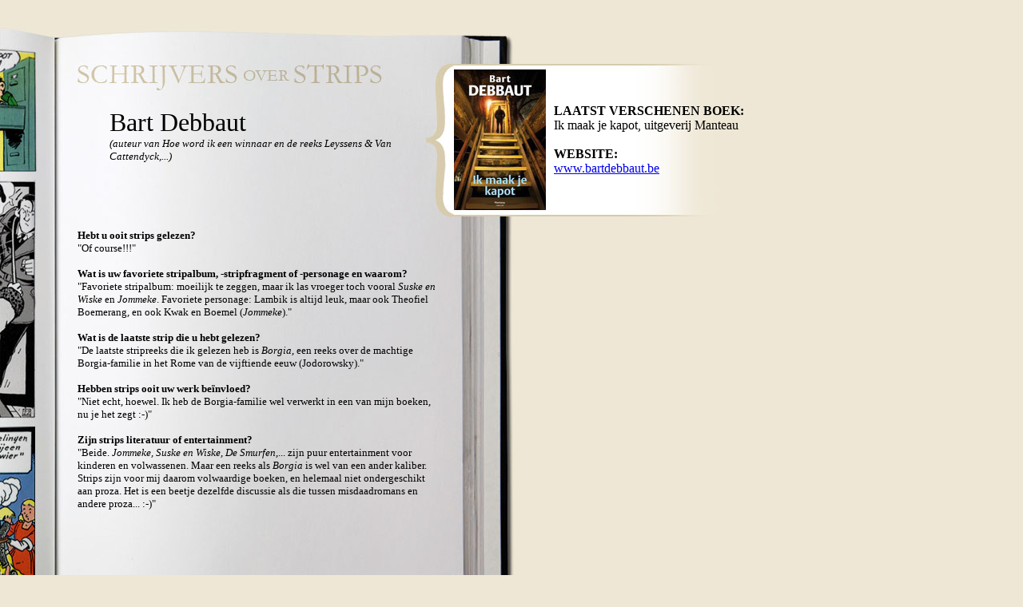

--- FILE ---
content_type: text/html
request_url: https://archief.stripspeciaalzaak.be/Toppers/SchrijversoverStrips/BartDebbaut.html
body_size: 1601
content:
<!DOCTYPE HTML PUBLIC "-//W3C//DTD HTML 4.01 Transitional//EN"><html><head><title>Schrijvers over Strips</title><meta http-equiv="Content-Type" content="text/html; charset=iso-8859-1"></head><body bgcolor="eee7d5" leftmargin="0" topmargin="0"><table width="100%" border="0" cellspacing="0" cellpadding="0">  <tr align="left" valign="top">     <td width="97" height="796" rowspan="2"><img src="../../beelden/Toppers/SchrijversoverStrips/basis/openboek_1b.jpg" width="97" height="796"></td>    <td width="451" height="271" background="../../beelden/Toppers/SchrijversoverStrips/basis/openboek_2a.jpg"><table width="451" height="271" border="0" cellpadding="0" cellspacing="0">        <tr>           <td width="451" height="135">&nbsp;</td>        </tr>        <tr>           <td height="136" align="left" valign="top"><blockquote>               <p><font size="6" face="Times New Roman, Times, serif"> Bart Debbaut</font><font face="Times New Roman, Times, serif"><br>                <em><font size="2">(auteur van Hoe word ik een winnaar en de reeks                 Leyssens &amp; Van Cattendyck,...)</font></em></font></p>            </blockquote></td>        </tr>      </table></td>    <td height="796" rowspan="2" background="../../beelden/Toppers/SchrijversoverStrips/basis/openboek_3.jpg">       <table width="100%" border="0" cellspacing="0" cellpadding="0">        <tr>           <td height="80">&nbsp;</td>        </tr>        <tr>          <td height="191" valign="middle"><table width="100%" height="181" border="0" cellpadding="0" cellspacing="0">              <tr>                 <td width="20">&nbsp;</td>                <td width="125"><img src="../../beelden/Toppers/SchrijversoverStrips/boeken/IkMaakJeKapot.jpg" width="115" height="176" border="0"></td>                <td><font size="3" face="Times New Roman, Times, serif"><strong>LAATST                   VERSCHENEN BOEK:<br>                  </strong>Ik maak je kapot, uitgeverij Manteau<br>                  <br>                  <strong>WEBSITE:<br>                  </strong><a href="http://www.bartdebbaut.be/" target="_blank">www.bartdebbaut.be</a></font></td>                <td width="20">&nbsp;</td>              </tr>            </table>                      </td>        </tr>      </table>    </td>  </tr>  <tr align="left" valign="top">    <td width="451" height="525" background="../../beelden/Toppers/SchrijversoverStrips/basis/openboek_2b.jpg"><font size="2" face="Times New Roman, Times, serif"><strong><br>      </strong><strong>Hebt u ooit strips gelezen? </strong><br>      &quot;Of course!!!&quot;<br>      <br>      <strong>Wat is uw favoriete stripalbum, -stripfragment of -personage en       waarom? </strong><br>      &quot;Favoriete stripalbum: moeilijk te zeggen, maar ik las vroeger toch       vooral <em>Suske en Wiske </em>en <em>Jommeke</em>. Favoriete personage:       Lambik is altijd leuk, maar ook Theofiel Boemerang, en ook Kwak en Boemel       (<em>Jommeke</em>).&quot;<br>      <br>      <strong>Wat is de laatste strip die u hebt gelezen? </strong><br>      &quot;De laatste stripreeks die ik gelezen heb is <em>Borgia</em>, een reeks       over de machtige Borgia-familie in het Rome van de vijftiende eeuw (Jodorowsky).&quot;<br>      <br>      <strong>Hebben strips ooit uw werk be&iuml;nvloed?</strong><br>      &quot;Niet echt, hoewel. Ik heb de Borgia-familie wel verwerkt in een van       mijn boeken, nu je het zegt :-)&quot;<br>      <br>      <strong>Zijn strips literatuur of entertainment?</strong><br>      &quot;Beide. <em>Jommeke, Suske en Wiske, De Smurfen</em>,... zijn puur       entertainment voor kinderen en volwassenen. Maar een reeks als <em>Borgia</em>       is wel van een ander kaliber. Strips zijn voor mij daarom volwaardige boeken,       en helemaal niet ondergeschikt aan proza. Het is een beetje dezelfde discussie       als die tussen misdaadromans en andere proza... :-)&quot;</font></td>  </tr></table></body></html></div><!-- Start of StatCounter Code --><script type="text/javascript">var sc_project=5477045;var sc_invisible=1;var sc_partition=60;var sc_click_stat=1;var sc_security="db69d834";</script><script type="text/javascript"src="http://www.statcounter.com/counter/counter.js"></script><noscript><divclass="statcounter"><a title="drupal counter"href="http://www.statcounter.com/drupal/"target="_blank"><img class="statcounter"src="http://c.statcounter.com/5477045/0/db69d834/1/"alt="drupal counter" ></a><!-- End of StatCounter Code --></div></noscript>